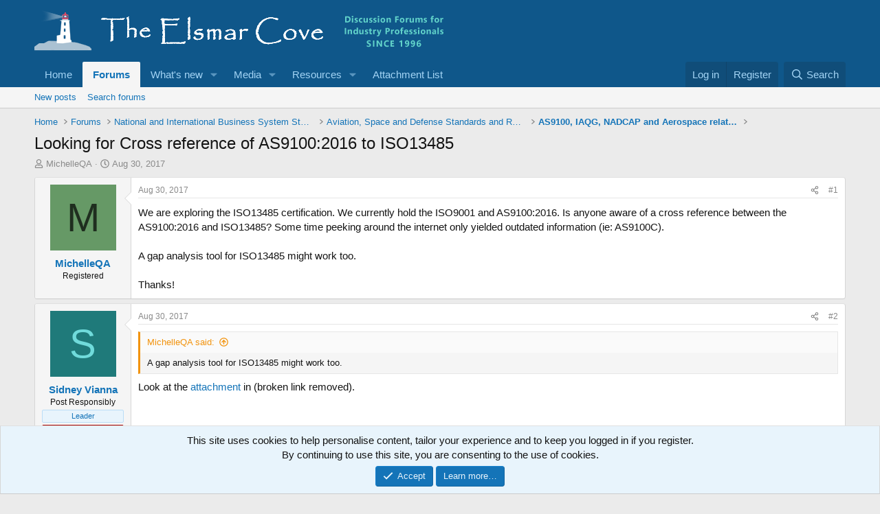

--- FILE ---
content_type: text/html; charset=utf-8
request_url: https://elsmar.com/elsmarqualityforum/threads/looking-for-cross-reference-of-as9100-2016-to-iso13485.71056/
body_size: 19588
content:
<!DOCTYPE html>
<html id="XF" lang="en-US" dir="LTR"
	data-xf="2.3"
	data-app="public"
	
	
	data-template="thread_view"
	data-container-key="node-95"
	data-content-key="thread-71056"
	data-logged-in="false"
	data-cookie-prefix="xf_"
	data-csrf=""
	class="has-no-js template-thread_view"
	 data-run-jobs="">
<head>
	
	
	

	<meta charset="utf-8" />
	
	<title>Looking for Cross reference of AS9100:2016 to ISO13485</title>

	<link rel="manifest" href="/elsmarqualityforum/webmanifest.php">

	<meta http-equiv="X-UA-Compatible" content="IE=Edge" />
	<meta name="viewport" content="width=device-width, initial-scale=1, viewport-fit=cover">

	
		
			
				<meta name="theme-color" media="(prefers-color-scheme: light)" content="#0f578a" />
				<meta name="theme-color" media="(prefers-color-scheme: dark)" content="#0a1c29" />
			
		
	

	<meta name="apple-mobile-web-app-title" content="Elsmar Cove Quality and Business Standards Discussions">
	

	
		
		<meta name="description" content="We are exploring the ISO13485 certification. We currently hold the ISO9001 and AS9100:2016.  Is anyone aware of a cross reference between the AS9100:2016..." />
		<meta property="og:description" content="We are exploring the ISO13485 certification. We currently hold the ISO9001 and AS9100:2016.  Is anyone aware of a cross reference between the AS9100:2016 and ISO13485?  Some time peeking around the internet only yielded outdated information (ie: AS9100C).  

A gap analysis tool for ISO13485..." />
		<meta property="twitter:description" content="We are exploring the ISO13485 certification. We currently hold the ISO9001 and AS9100:2016.  Is anyone aware of a cross reference between the AS9100:2016 and ISO13485?  Some time peeking around..." />
	
	
		<meta property="og:url" content="https://elsmar.com/elsmarqualityforum/threads/looking-for-cross-reference-of-as9100-2016-to-iso13485.71056/" />
	
		<link rel="canonical" href="https://elsmar.com/elsmarqualityforum/threads/looking-for-cross-reference-of-as9100-2016-to-iso13485.71056/" />
	

	
		
	
	
	<meta property="og:site_name" content="Elsmar Cove Quality and Business Standards Discussions" />


	
	
		
	
	
	<meta property="og:type" content="website" />


	
	
		
	
	
	
		<meta property="og:title" content="Looking for Cross reference of AS9100:2016 to ISO13485" />
		<meta property="twitter:title" content="Looking for Cross reference of AS9100:2016 to ISO13485" />
	


	
	
	
	

	
	
		<script async src="/elsmarqualityforum/jc/gtm.js?_v=81e4858c"></script>
	
	<script>
		window.dataLayer=window.dataLayer||[];function gtag(){dataLayer.push(arguments)}gtag("js",new Date);gtag('config','G-XYJYETZ7KK',{'style_id':2,'node_id':95,'node_title':'AS9100, IAQG, NADCAP and Aerospace related Standards and Requirements','thread_id':71056,'thread_title':'Looking for Cross reference of AS9100:2016 to ISO13485','thread_author':'MichelleQA','user_properties': {
		
		'pwa':navigator.standalone||window.matchMedia('(display-mode: standalone), (display-mode: minimal-ui)').matches?1:0,
		},});
!function(b,c){"object"==typeof console&&"function"==typeof console.error&&(console.error_old=console.error,console.error=function(){console.error_old.apply(this,arguments);b.gtag("event","exception",{error_type:"console",error_message:arguments[0],fatal:!1})});b.onerror=function(a,d,e){b.gtag("event","exception",{error_type:"javascript",error_message:a,error_location:d,error_line_number:e,fatal:!1})};b.onload=function(){c.querySelectorAll("img").forEach(a=>{a.complete&&0===a.naturalWidth&&b.gtag("event",
"exception",{error_type:"image",error_message:"not_loaded",error_location:a.src,fatal:!1})})}}(window,document);
	</script>


	
	
		
	
	

	<link rel="stylesheet" href="/elsmarqualityforum/css.php?css=public%3Anormalize.css%2Cpublic%3Afa.css%2Cpublic%3Avariations.less%2Cpublic%3Acore.less%2Cpublic%3Aapp.less&amp;s=2&amp;l=1&amp;d=1766928214&amp;k=a8a9c7d902e7e23c1514a1ed8b3555d1d1f37c87" />

	<link rel="stylesheet" href="/elsmarqualityforum/css.php?css=public%3Abb_code.less%2Cpublic%3Amessage.less%2Cpublic%3Anotices.less%2Cpublic%3Ashare_controls.less%2Cpublic%3Astructured_list.less%2Cpublic%3Aextra.less&amp;s=2&amp;l=1&amp;d=1766928214&amp;k=a5f93d16823b080ab1d1fa64d01a2da7634d708f" />


	
		<script src="/elsmarqualityforum/js/xf/preamble.min.js?_v=81e4858c"></script>
	

	
	<script src="/elsmarqualityforum/js/vendor/vendor-compiled.js?_v=81e4858c" defer></script>
	<script src="/elsmarqualityforum/js/xf/core-compiled.js?_v=81e4858c" defer></script>

	<script>
	XF.samViewCountMethod = "view";
	XF.samServerTime = 1768889586;
	XF.samItem = ".samItem";
	XF.samCodeUnit = ".samCodeUnit";
	XF.samBannerUnit = ".samBannerUnit";
</script>


<script>
	window.addEventListener('DOMContentLoaded', () => {
		var bkp = document.querySelectorAll('div[data-ba]');
		if (bkp) {
			bkp.forEach(item => {
				var ad = item;
				if (ad.querySelector('ins.adsbygoogle').style.display == 'none') {
					 XF.ajax('GET', XF.canonicalizeUrl('index.php?sam-item/' + ad.dataset.ba + '/get-backup'), {}, data => {
						 if (data.backup) {
							 ad.html(data.backup);
						 }
					 }, { skipDefault: true, global: false});
				}
			});
		}
		const advHere = document.querySelectorAll('.samAdvertiseHereLink');
		if (advHere) {
			advHere.forEach(item => {
				var unit = item.parentNode;
				if (unit.classList.contains('samCustomSize')) {
					unit.style.marginBottom = 20;
				}
			});
		}
		const ff = document.querySelectorAll('div[data-position="footer_fixed"] > div[data-cv="true"]');
		if (ff) {
			ff.forEach(item => {
				XF.trigger(item, 'adView');
			});
		}
	});
</script>
	
	

		
			
		

		
	



	<script>
		XF.ready(() =>
		{
			XF.extendObject(true, XF.config, {
				// 
				userId: 0,
				enablePush: false,
				pushAppServerKey: '',
				url: {
					fullBase: 'https://elsmar.com/elsmarqualityforum/',
					basePath: '/elsmarqualityforum/',
					css: '/elsmarqualityforum/css.php?css=__SENTINEL__&s=2&l=1&d=1766928214',
					js: '/elsmarqualityforum/js/__SENTINEL__?_v=81e4858c',
					icon: '/elsmarqualityforum/data/local/icons/__VARIANT__.svg?v=1766945788#__NAME__',
					iconInline: '/elsmarqualityforum/styles/fa/__VARIANT__/__NAME__.svg?v=5.15.3',
					keepAlive: '/elsmarqualityforum/login/keep-alive'
				},
				cookie: {
					path: '/',
					domain: '',
					prefix: 'xf_',
					secure: true,
					consentMode: 'simple',
					consented: ["optional","_third_party"]
				},
				cacheKey: 'f3ed7234243583f554e27d349fe769c5',
				csrf: '',
				js: {},
				fullJs: false,
				css: {"public:bb_code.less":true,"public:message.less":true,"public:notices.less":true,"public:share_controls.less":true,"public:structured_list.less":true,"public:extra.less":true},
				time: {
					now: 1768889586,
					today: 1768885200,
					todayDow: 2,
					tomorrow: 1768971600,
					yesterday: 1768798800,
					week: 1768366800,
					month: 1767243600,
					year: 1767243600
				},
				style: {
					light: 'default',
					dark: 'alternate',
					defaultColorScheme: 'light'
				},
				borderSizeFeature: '3px',
				fontAwesomeWeight: 'r',
				enableRtnProtect: true,
				
				enableFormSubmitSticky: true,
				imageOptimization: 'optimize',
				imageOptimizationQuality: 0.85,
				uploadMaxFilesize: 629145600,
				uploadMaxWidth: 1300,
				uploadMaxHeight: 1300,
				allowedVideoExtensions: ["m4v","mov","mp4","mp4v","mpeg","mpg","ogv","webm"],
				allowedAudioExtensions: ["mp3","opus","ogg","wav"],
				shortcodeToEmoji: true,
				visitorCounts: {
					conversations_unread: '0',
					alerts_unviewed: '0',
					total_unread: '0',
					title_count: true,
					icon_indicator: true
				},
				jsMt: {"xf\/action.js":"ef5648c0","xf\/embed.js":"604c8533","xf\/form.js":"604c8533","xf\/structure.js":"ef5648c0","xf\/tooltip.js":"604c8533"},
				jsState: {},
				publicMetadataLogoUrl: '',
				publicPushBadgeUrl: 'https://elsmar.com/elsmarqualityforum/styles/default/xenforo/bell.png'
			})

			XF.extendObject(XF.phrases, {
				// 
"svStandardLib_time.day": "{count} day",
"svStandardLib_time.days": "{count} days",
"svStandardLib_time.hour": "{count} hour",
"svStandardLib_time.hours": "{count} hours",
"svStandardLib_time.minute": "{count} minutes",
"svStandardLib_time.minutes": "{count} minutes",
"svStandardLib_time.month": "{count} month",
"svStandardLib_time.months": "{count} months",
"svStandardLib_time.second": "{count} second",
"svStandardLib_time.seconds": "{count} seconds",
"svStandardLib_time.week": "time.week",
"svStandardLib_time.weeks": "{count} weeks",
"svStandardLib_time.year": "{count} year",
"svStandardLib_time.years": "{count} years",
				date_x_at_time_y:     "{date} at {time}",
				day_x_at_time_y:      "{day} at {time}",
				yesterday_at_x:       "Yesterday at {time}",
				x_minutes_ago:        "{minutes} minutes ago",
				one_minute_ago:       "1 minute ago",
				a_moment_ago:         "A moment ago",
				today_at_x:           "Today at {time}",
				in_a_moment:          "In a moment",
				in_a_minute:          "In a minute",
				in_x_minutes:         "In {minutes} minutes",
				later_today_at_x:     "Later today at {time}",
				tomorrow_at_x:        "Tomorrow at {time}",
				short_date_x_minutes: "{minutes}m",
				short_date_x_hours:   "{hours}h",
				short_date_x_days:    "{days}d",

				day0: "Sunday",
				day1: "Monday",
				day2: "Tuesday",
				day3: "Wednesday",
				day4: "Thursday",
				day5: "Friday",
				day6: "Saturday",

				dayShort0: "Sun",
				dayShort1: "Mon",
				dayShort2: "Tue",
				dayShort3: "Wed",
				dayShort4: "Thu",
				dayShort5: "Fri",
				dayShort6: "Sat",

				month0: "January",
				month1: "February",
				month2: "March",
				month3: "April",
				month4: "May",
				month5: "June",
				month6: "July",
				month7: "August",
				month8: "September",
				month9: "October",
				month10: "November",
				month11: "December",

				active_user_changed_reload_page: "The active user has changed. Reload the page for the latest version.",
				server_did_not_respond_in_time_try_again: "The server did not respond in time. Please try again.",
				oops_we_ran_into_some_problems: "Elsmar Error Notice - Please <a href=\"https://elsmar.com/elsmarqualityforum/misc/contact\"/>Contact us<\/a> if you need help or to report this error/problem.",
				oops_we_ran_into_some_problems_more_details_console: "Elsmar Error Notice. Please try again later. More error details may be in the browser console.",
				file_too_large_to_upload: "The file is too large to be uploaded.",
				uploaded_file_is_too_large_for_server_to_process: "The uploaded file is too large for the server to process.",
				files_being_uploaded_are_you_sure: "Files are still being uploaded. Are you sure you want to submit this form?",
				attach: "Attach files",
				rich_text_box: "Rich text box",
				close: "Close",
				link_copied_to_clipboard: "Link copied to clipboard.",
				text_copied_to_clipboard: "Text copied to clipboard.",
				loading: "Loading…",
				you_have_exceeded_maximum_number_of_selectable_items: "You have exceeded the maximum number of selectable items.",

				processing: "Processing",
				'processing...': "Processing…",

				showing_x_of_y_items: "Showing {count} of {total} items",
				showing_all_items: "Showing all items",
				no_items_to_display: "No items to display",

				number_button_up: "Increase",
				number_button_down: "Decrease",

				push_enable_notification_title: "Push notifications enabled successfully at Elsmar Cove Quality and Business Standards Discussions",
				push_enable_notification_body: "Thank you for enabling push notifications!",

				pull_down_to_refresh: "Pull down to refresh",
				release_to_refresh: "Release to refresh",
				refreshing: "Refreshing…"
			})
		})
	
document.querySelectorAll(".file-preview").forEach(filePreview=>{filePreview.addEventListener("click",()=>{gtag('event','file_download',{link_url:(new URL(filePreview.getAttribute("href"),window.location.origin)).href, file_name:filePreview.parentNode.querySelector('.file-name').textContent});});});document.querySelectorAll('.shareButtons-button').forEach(shareButton=>{shareButton.addEventListener('click',()=>{gtag('event','share',{method:shareButton.getAttribute('class').match(/.*shareButtons-button--(.*?)$|\s/)[1]});});});document.querySelectorAll('.bookmarkLink:not(.is-bookmarked)').forEach(bookmarkLink=>{bookmarkLink.addEventListener('click',()=>{gtag('event','bookmark');});});document.querySelectorAll(".js-installPromptButton").forEach(a=>{a.addEventListener("click",()=>{gtag("event","app_install_prompt")})});window.addEventListener("appinstalled",()=>{gtag("event","app_install")});XF.PWA&&XF.PWA.isRunning()&&document.addEventListener("visibilitychange",()=>{"visible"===document.visibilityState&&gtag("event","app_open")});
</script>

	


	
		<link rel="icon" type="image/png" href="https://elsmar.com/elsmarqualityforum/styles/default/xenforo/favicon-2021.ico" sizes="32x32" />
	

	

	

		
			
		

		
	


</head>
<body data-template="thread_view">

	

		
			
		

		
	


	

		
			
		

		
	


<div class="p-pageWrapper" id="top">

	

	<header class="p-header" id="header">
		<div class="p-header-inner">
			<div class="p-header-content">
				<div class="p-header-logo p-header-logo--image">
					<a href="/elsmarqualityforum/">
						

	

	
		
		

		
	
		
		

		
	

	

	<picture data-variations="{&quot;default&quot;:{&quot;1&quot;:&quot;\/elsmarqualityforum\/styles\/default\/xenforo\/Header-Elsmar-Homeheader-2021-09-15.png&quot;,&quot;2&quot;:null},&quot;alternate&quot;:{&quot;1&quot;:&quot;\/elsmarqualityforum\/styles\/default\/xenforo\/Header-Elsmar-Homeheader-2021-09-15.png&quot;,&quot;2&quot;:null}}">
		
		
		

		
			
			
			

			
		

		<img src="/elsmarqualityforum/styles/default/xenforo/Header-Elsmar-Homeheader-2021-09-15.png"  width="596" height="78" alt="Elsmar Cove Quality and Business Standards Discussions"  />
	</picture>


					</a>
				</div>

				
	

		
			
		

		
	


			</div>
		</div>
	</header>

	
	

	
		<div class="p-navSticky p-navSticky--primary" data-xf-init="sticky-header">
			
		<nav class="p-nav">
			<div class="p-nav-inner">
				<button type="button" class="button button--plain p-nav-menuTrigger" data-xf-click="off-canvas" data-menu=".js-headerOffCanvasMenu" tabindex="0" aria-label="Menu"><span class="button-text">
					<i aria-hidden="true"></i>
				</span></button>

				<div class="p-nav-smallLogo">
					<a href="/elsmarqualityforum/">
						

	

	
		
		

		
	
		
		

		
	

	

	<picture data-variations="{&quot;default&quot;:{&quot;1&quot;:&quot;\/elsmarqualityforum\/styles\/default\/xenforo\/Header-Elsmar-Homeheader-2021-09-15.png&quot;,&quot;2&quot;:null},&quot;alternate&quot;:{&quot;1&quot;:&quot;\/elsmarqualityforum\/styles\/default\/xenforo\/Header-Elsmar-Homeheader-2021-09-15.png&quot;,&quot;2&quot;:null}}">
		
		
		

		
			
			
			

			
		

		<img src="/elsmarqualityforum/styles/default/xenforo/Header-Elsmar-Homeheader-2021-09-15.png"  width="596" height="78" alt="Elsmar Cove Quality and Business Standards Discussions"  />
	</picture>


					</a>
				</div>

				<div class="p-nav-scroller hScroller" data-xf-init="h-scroller" data-auto-scroll=".p-navEl.is-selected">
					<div class="hScroller-scroll">
						<ul class="p-nav-list js-offCanvasNavSource">
							
								<li>
									
	<div class="p-navEl " >
	

		
	
	<a href="https://elsmar.com/"
	class="p-navEl-link "
	
	data-xf-key="1"
	data-nav-id="home">Home</a>


		

		
	
	</div>

								</li>
							
								<li>
									
	<div class="p-navEl is-selected" data-has-children="true">
	

		
	
	<a href="/elsmarqualityforum/"
	class="p-navEl-link p-navEl-link--splitMenu "
	
	
	data-nav-id="forums">Forums</a>


		<a data-xf-key="2"
			data-xf-click="menu"
			data-menu-pos-ref="< .p-navEl"
			class="p-navEl-splitTrigger"
			role="button"
			tabindex="0"
			aria-label="Toggle expanded"
			aria-expanded="false"
			aria-haspopup="true"></a>

		
	
		<div class="menu menu--structural" data-menu="menu" aria-hidden="true">
			<div class="menu-content">
				
					
	
	
	<a href="/elsmarqualityforum/whats-new/posts/"
	class="menu-linkRow u-indentDepth0 js-offCanvasCopy "
	
	
	data-nav-id="newPosts">New posts</a>

	

				
					
	
	
	<a href="/elsmarqualityforum/search/?type=post"
	class="menu-linkRow u-indentDepth0 js-offCanvasCopy "
	
	
	data-nav-id="searchForums">Search forums</a>

	

				
			</div>
		</div>
	
	</div>

								</li>
							
								<li>
									
	<div class="p-navEl " data-has-children="true">
	

		
	
	<a href="/elsmarqualityforum/whats-new/"
	class="p-navEl-link p-navEl-link--splitMenu "
	
	
	data-nav-id="whatsNew">What's new</a>


		<a data-xf-key="3"
			data-xf-click="menu"
			data-menu-pos-ref="< .p-navEl"
			class="p-navEl-splitTrigger"
			role="button"
			tabindex="0"
			aria-label="Toggle expanded"
			aria-expanded="false"
			aria-haspopup="true"></a>

		
	
		<div class="menu menu--structural" data-menu="menu" aria-hidden="true">
			<div class="menu-content">
				
					
	
	
	<a href="/elsmarqualityforum/featured/"
	class="menu-linkRow u-indentDepth0 js-offCanvasCopy "
	
	
	data-nav-id="featured">Featured content</a>

	

				
					
	
	
	<a href="/elsmarqualityforum/whats-new/posts/"
	class="menu-linkRow u-indentDepth0 js-offCanvasCopy "
	 rel="nofollow"
	
	data-nav-id="whatsNewPosts">New posts</a>

	

				
					
	
	
	<a href="/elsmarqualityforum/whats-new/posts/?skip=1"
	class="menu-linkRow u-indentDepth0 js-offCanvasCopy "
	
	
	data-nav-id="MrJinx_WhatsNewTweak_AllPosts">All posts</a>

	

				
					
	
	
	<a href="/elsmarqualityforum/whats-new/media/"
	class="menu-linkRow u-indentDepth0 js-offCanvasCopy "
	 rel="nofollow"
	
	data-nav-id="xfmgWhatsNewNewMedia">New media</a>

	

				
					
	
	
	<a href="/elsmarqualityforum/whats-new/media-comments/"
	class="menu-linkRow u-indentDepth0 js-offCanvasCopy "
	 rel="nofollow"
	
	data-nav-id="xfmgWhatsNewMediaComments">New media comments</a>

	

				
					
	
	
	<a href="/elsmarqualityforum/whats-new/latest-activity"
	class="menu-linkRow u-indentDepth0 js-offCanvasCopy "
	 rel="nofollow"
	
	data-nav-id="latestActivity">Latest activity</a>

	

				
			</div>
		</div>
	
	</div>

								</li>
							
								<li>
									
	<div class="p-navEl " data-has-children="true">
	

		
	
	<a href="/elsmarqualityforum/media/"
	class="p-navEl-link p-navEl-link--splitMenu "
	
	
	data-nav-id="xfmg">Media</a>


		<a data-xf-key="4"
			data-xf-click="menu"
			data-menu-pos-ref="< .p-navEl"
			class="p-navEl-splitTrigger"
			role="button"
			tabindex="0"
			aria-label="Toggle expanded"
			aria-expanded="false"
			aria-haspopup="true"></a>

		
	
		<div class="menu menu--structural" data-menu="menu" aria-hidden="true">
			<div class="menu-content">
				
					
	
	
	<a href="/elsmarqualityforum/whats-new/media/"
	class="menu-linkRow u-indentDepth0 js-offCanvasCopy "
	 rel="nofollow"
	
	data-nav-id="xfmgNewMedia">New media</a>

	

				
					
	
	
	<a href="/elsmarqualityforum/whats-new/media-comments/"
	class="menu-linkRow u-indentDepth0 js-offCanvasCopy "
	 rel="nofollow"
	
	data-nav-id="xfmgNewComments">New comments</a>

	

				
					
	
	
	<a href="/elsmarqualityforum/search/?type=xfmg_media"
	class="menu-linkRow u-indentDepth0 js-offCanvasCopy "
	
	
	data-nav-id="xfmgSearchMedia">Search media</a>

	

				
			</div>
		</div>
	
	</div>

								</li>
							
								<li>
									
	<div class="p-navEl " data-has-children="true">
	

		
	
	<a href="/elsmarqualityforum/resources/"
	class="p-navEl-link p-navEl-link--splitMenu "
	
	
	data-nav-id="xfrm">Resources</a>


		<a data-xf-key="5"
			data-xf-click="menu"
			data-menu-pos-ref="< .p-navEl"
			class="p-navEl-splitTrigger"
			role="button"
			tabindex="0"
			aria-label="Toggle expanded"
			aria-expanded="false"
			aria-haspopup="true"></a>

		
	
		<div class="menu menu--structural" data-menu="menu" aria-hidden="true">
			<div class="menu-content">
				
					
	
	
	<a href="/elsmarqualityforum/resources/latest-reviews"
	class="menu-linkRow u-indentDepth0 js-offCanvasCopy "
	
	
	data-nav-id="xfrmLatestReviews">Latest reviews</a>

	

				
					
	
	
	<a href="/elsmarqualityforum/whats-new/resources/"
	class="menu-linkRow u-indentDepth0 js-offCanvasCopy "
	 rel="nofollow"
	
	data-nav-id="xfrmNewResources">New resources</a>

	

				
					
	
	
	<a href="/elsmarqualityforum/search/?type=resource"
	class="menu-linkRow u-indentDepth0 js-offCanvasCopy "
	
	
	data-nav-id="xfrmSearchResources">Search resources</a>

	

				
			</div>
		</div>
	
	</div>

								</li>
							
								<li>
									
	<div class="p-navEl " >
	

		
	
	<a href="/elsmarqualityforum/attach-list/"
	class="p-navEl-link "
	
	data-xf-key="6"
	data-nav-id="attachlist">Attachment List</a>


		

		
	
	</div>

								</li>
							
						</ul>
					</div>
				</div>

				<div class="p-nav-opposite">
					<div class="p-navgroup p-account p-navgroup--guest">
						
							<a href="/elsmarqualityforum/login/" class="p-navgroup-link p-navgroup-link--textual p-navgroup-link--logIn"
								data-xf-click="overlay" data-follow-redirects="on">
								<span class="p-navgroup-linkText">Log in</span>
							</a>
							
								<a href="/elsmarqualityforum/login/register" class="p-navgroup-link p-navgroup-link--textual p-navgroup-link--register"
									data-xf-click="overlay" data-follow-redirects="on">
									<span class="p-navgroup-linkText">Register</span>
								</a>
							
						
					</div>

					<div class="p-navgroup p-discovery">
						<a href="/elsmarqualityforum/whats-new/"
							class="p-navgroup-link p-navgroup-link--iconic p-navgroup-link--whatsnew"
							aria-label="What&#039;s new"
							title="What&#039;s new">
							<i aria-hidden="true"></i>
							<span class="p-navgroup-linkText">What's new</span>
						</a>

						
							<a href="/elsmarqualityforum/search/"
								class="p-navgroup-link p-navgroup-link--iconic p-navgroup-link--search"
								data-xf-click="menu"
								data-xf-key="/"
								aria-label="Search"
								aria-expanded="false"
								aria-haspopup="true"
								title="Search">
								<i aria-hidden="true"></i>
								<span class="p-navgroup-linkText">Search</span>
							</a>
							<div class="menu menu--structural menu--wide" data-menu="menu" aria-hidden="true">
								<form action="/elsmarqualityforum/search/search" method="post"
									class="menu-content"
									data-xf-init="quick-search">

									<h3 class="menu-header">Search</h3>
									
									<div class="menu-row">
										
											<div class="inputGroup inputGroup--joined">
												<input type="text" class="input" name="keywords" data-acurl="/elsmarqualityforum/search/auto-complete" placeholder="Search…" aria-label="Search" data-menu-autofocus="true" />
												
			<select name="constraints" class="js-quickSearch-constraint input" aria-label="Search within">
				<option value="">Everywhere</option>
<option value="{&quot;search_type&quot;:&quot;post&quot;}">Threads</option>
<option value="{&quot;search_type&quot;:&quot;post&quot;,&quot;c&quot;:{&quot;nodes&quot;:[95],&quot;child_nodes&quot;:1}}">This forum</option>
<option value="{&quot;search_type&quot;:&quot;post&quot;,&quot;c&quot;:{&quot;thread&quot;:71056}}">This thread</option>

			</select>
		
											</div>
										
									</div>

									
									<div class="menu-row">
										<label class="iconic"><input type="checkbox"  name="c[title_only]" value="1" /><i aria-hidden="true"></i><span class="iconic-label">Search titles only</span></label>

									</div>
									
									<div class="menu-row">
										<div class="inputGroup">
											<span class="inputGroup-text" id="ctrl_search_menu_by_member">By:</span>
											<input type="text" class="input" name="c[users]" data-xf-init="auto-complete" placeholder="Member" aria-labelledby="ctrl_search_menu_by_member" />
										</div>
									</div>
									
<div class="menu-footer">
									<span class="menu-footer-controls">
										<button type="submit" class="button button--icon button--icon--search button--primary"><i class="fa--xf far fa-search "><svg xmlns="http://www.w3.org/2000/svg" role="img" aria-hidden="true" ><use href="/elsmarqualityforum/data/local/icons/regular.svg?v=1766945788#search"></use></svg></i><span class="button-text">Search</span></button>
										<button type="submit" class="button " name="from_search_menu"><span class="button-text">Advanced search…</span></button>
									</span>
									</div>

									<input type="hidden" name="_xfToken" value="" />
								</form>
							</div>
						
					</div>
				</div>
			</div>
		</nav>
	
		</div>
		
		
			<div class="p-sectionLinks">
				<div class="p-sectionLinks-inner hScroller" data-xf-init="h-scroller">
					<div class="hScroller-scroll">
						<ul class="p-sectionLinks-list">
							
								<li>
									
	<div class="p-navEl " >
	

		
	
	<a href="/elsmarqualityforum/whats-new/posts/"
	class="p-navEl-link "
	
	data-xf-key="alt+1"
	data-nav-id="newPosts">New posts</a>


		

		
	
	</div>

								</li>
							
								<li>
									
	<div class="p-navEl " >
	

		
	
	<a href="/elsmarqualityforum/search/?type=post"
	class="p-navEl-link "
	
	data-xf-key="alt+2"
	data-nav-id="searchForums">Search forums</a>


		

		
	
	</div>

								</li>
							
						</ul>
					</div>
				</div>
			</div>
			
	
		

	<div class="offCanvasMenu offCanvasMenu--nav js-headerOffCanvasMenu" data-menu="menu" aria-hidden="true" data-ocm-builder="navigation">
		<div class="offCanvasMenu-backdrop" data-menu-close="true"></div>
		<div class="offCanvasMenu-content">
			<div class="offCanvasMenu-header">
				Menu
				<a class="offCanvasMenu-closer" data-menu-close="true" role="button" tabindex="0" aria-label="Close"></a>
			</div>
			
				<div class="p-offCanvasRegisterLink">
					<div class="offCanvasMenu-linkHolder">
						<a href="/elsmarqualityforum/login/" class="offCanvasMenu-link" data-xf-click="overlay" data-menu-close="true">
							Log in
						</a>
					</div>
					<hr class="offCanvasMenu-separator" />
					
						<div class="offCanvasMenu-linkHolder">
							<a href="/elsmarqualityforum/login/register" class="offCanvasMenu-link" data-xf-click="overlay" data-menu-close="true">
								Register
							</a>
						</div>
						<hr class="offCanvasMenu-separator" />
					
				</div>
			
			<div class="js-offCanvasNavTarget"></div>
			<div class="offCanvasMenu-installBanner js-installPromptContainer" style="display: none;" data-xf-init="install-prompt">
				<div class="offCanvasMenu-installBanner-header">Install the app</div>
				<button type="button" class="button js-installPromptButton"><span class="button-text">Install</span></button>
				<template class="js-installTemplateIOS">
<script>gtag('event','tutorial_begin');</script>
					<div class="js-installTemplateContent">
						<div class="overlay-title">How to install the app on iOS</div>
						<div class="block-body">
							<div class="block-row">
								<p>
									Follow along with the video below to see how to install our site as a web app on your home screen.
								</p>
								<p style="text-align: center">
									<video src="/elsmarqualityforum/styles/default/xenforo/add_to_home.mp4"
										width="280" height="480" autoplay loop muted playsinline></video>
								</p>
								<p>
									<small><strong>Note:</strong> This feature may not be available in some browsers.</small>
								</p>
							</div>
						</div>
					</div>
				</template>
			</div>
		</div>
	</div>

	<div class="p-body">
		<div class="p-body-inner">
			<!--XF:EXTRA_OUTPUT-->


			

			

			
	

		
			
		

		
	


			
	
		<ul class="p-breadcrumbs "
			itemscope itemtype="https://schema.org/BreadcrumbList">
			
				

				
				

				
					
					
	<li itemprop="itemListElement" itemscope itemtype="https://schema.org/ListItem">
		<a href="https://elsmar.com/" itemprop="item">
			<span itemprop="name">Home</span>
		</a>
		<meta itemprop="position" content="1" />
	</li>

				

				
					
					
	<li itemprop="itemListElement" itemscope itemtype="https://schema.org/ListItem">
		<a href="/elsmarqualityforum/" itemprop="item">
			<span itemprop="name">Forums</span>
		</a>
		<meta itemprop="position" content="2" />
	</li>

				
				
					
					
	<li itemprop="itemListElement" itemscope itemtype="https://schema.org/ListItem">
		<a href="/elsmarqualityforum/#national-and-international-business-system-standards.158" itemprop="item">
			<span itemprop="name">National and International Business System Standards</span>
		</a>
		<meta itemprop="position" content="3" />
	</li>

				
					
					
	<li itemprop="itemListElement" itemscope itemtype="https://schema.org/ListItem">
		<a href="/elsmarqualityforum/forums/aviation-space-and-defense-standards-and-requirements.167/" itemprop="item">
			<span itemprop="name">Aviation, Space and Defense Standards and Requirements</span>
		</a>
		<meta itemprop="position" content="4" />
	</li>

				
					
					
	<li itemprop="itemListElement" itemscope itemtype="https://schema.org/ListItem">
		<a href="/elsmarqualityforum/forums/as9100-iaqg-nadcap-and-aerospace-related-standards-and-requirements.95/" itemprop="item">
			<span itemprop="name">AS9100, IAQG, NADCAP and Aerospace related Standards and Requirements</span>
		</a>
		<meta itemprop="position" content="5" />
	</li>

				
			
		</ul>
	

			
	

		
			
		

		
	



			
	<noscript class="js-jsWarning"><div class="blockMessage blockMessage--important blockMessage--iconic u-noJsOnly">JavaScript is disabled. For a better experience, please enable JavaScript in your browser before proceeding.</div></noscript>

			
	<div class="blockMessage blockMessage--important blockMessage--iconic js-browserWarning" style="display: none">You are using an out of date browser. It  may not display this or other websites correctly.<br />You should upgrade or use an <a href="https://www.google.com/chrome/" target="_blank" rel="noopener">alternative browser</a>.</div>


			
				<div class="p-body-header">
					
						
							<div class="p-title ">
								
									
										<h1 class="p-title-value">Looking for Cross reference of AS9100:2016 to ISO13485</h1>
									
									
								
							</div>
						

						
							<div class="p-description">
	<ul class="listInline listInline--bullet">
		<li>
			<i class="fa--xf far fa-user "><svg xmlns="http://www.w3.org/2000/svg" role="img" ><title>Thread starter</title><use href="/elsmarqualityforum/data/local/icons/regular.svg?v=1766945788#user"></use></svg></i>
			<span class="u-srOnly">Thread starter</span>

			<a href="/elsmarqualityforum/members/michelleqa.188094/" class="username  u-concealed" dir="auto" data-user-id="188094" data-xf-init="member-tooltip">MichelleQA</a>
		</li>
		<li>
			<i class="fa--xf far fa-clock "><svg xmlns="http://www.w3.org/2000/svg" role="img" ><title>Start date</title><use href="/elsmarqualityforum/data/local/icons/regular.svg?v=1766945788#clock"></use></svg></i>
			<span class="u-srOnly">Start date</span>

			<a href="/elsmarqualityforum/threads/looking-for-cross-reference-of-as9100-2016-to-iso13485.71056/" class="u-concealed"><time  class="u-dt" dir="auto" datetime="2017-08-30T17:18:15-0400" data-timestamp="1504127895" data-date="Aug 30, 2017" data-time="5:18 PM" data-short="Aug &#039;17" title="Aug 30, 2017 at 5:18 PM">Aug 30, 2017</time></a>
		</li>
		
		
	</ul>
</div>
						
					
				</div>
			

			<div class="p-body-main  ">
				
				<div class="p-body-contentCol"></div>
				

				

				<div class="p-body-content">
					
	

		
			
		

		
	


					<div class="p-body-pageContent">



	








	
	
	
		
	
	
	


	
	
	
		
	
	
	


	
	
		
	
	
	


	
	



	













	

	
		
		
	








	

		
			
		

		
	











	

		
			
		

		
	



	

		
			
		

		
	



<div class="block block--messages" data-xf-init="" data-type="post" data-href="/elsmarqualityforum/inline-mod/" data-search-target="*">

	<span class="u-anchorTarget" id="posts"></span>

	
		
	

	

	<div class="block-outer"></div>

	

	
		
	<div class="block-outer js-threadStatusField"></div>

	

	<div class="block-container lbContainer"
		data-xf-init="lightbox select-to-quote"
		data-message-selector=".js-post"
		data-lb-id="thread-71056"
		data-lb-universal="0">

		<div class="block-body js-replyNewMessageContainer">
			
				


	

		
			
		

		
	



					

					
						

	
	

	

	
	<article class="message message--post js-post js-inlineModContainer  "
		data-author="MichelleQA"
		data-content="post-598965"
		id="js-post-598965"
		>

		

		<span class="u-anchorTarget" id="post-598965"></span>

		
			<div class="message-inner">
				
					<div class="message-cell message-cell--user">
						

	<section class="message-user"
		
		
		>

		

		<div class="message-avatar ">
			<div class="message-avatar-wrapper">
				<a href="/elsmarqualityforum/members/michelleqa.188094/" class="avatar avatar--m avatar--default avatar--default--dynamic" data-user-id="188094" data-xf-init="member-tooltip" style="background-color: #669966; color: #1f2e1f">
			<span class="avatar-u188094-m" role="img" aria-label="MichelleQA">M</span> 
		</a>
				
			</div>
		</div>
		<div class="message-userDetails">
			<h4 class="message-name"><a href="/elsmarqualityforum/members/michelleqa.188094/" class="username " dir="auto" data-user-id="188094" data-xf-init="member-tooltip">MichelleQA</a></h4>
			<h5 class="userTitle message-userTitle" dir="auto">Registered</h5>
			
		</div>
		
			
			
		
		<span class="message-userArrow"></span>
	</section>

					</div>
				

				
					<div class="message-cell message-cell--main">
					
						<div class="message-main js-quickEditTarget">

							
								

	

	<header class="message-attribution message-attribution--split">
		<ul class="message-attribution-main listInline ">
			
			
			<li class="u-concealed">
				<a href="/elsmarqualityforum/threads/looking-for-cross-reference-of-as9100-2016-to-iso13485.71056/#post-598965" rel="nofollow" >
					<time  class="u-dt" dir="auto" datetime="2017-08-30T17:18:15-0400" data-timestamp="1504127895" data-date="Aug 30, 2017" data-time="5:18 PM" data-short="Aug &#039;17" title="Aug 30, 2017 at 5:18 PM">Aug 30, 2017</time>
				</a>
			</li>
			
		</ul>

		<ul class="message-attribution-opposite message-attribution-opposite--list ">
			
			<li>
				<a href="/elsmarqualityforum/threads/looking-for-cross-reference-of-as9100-2016-to-iso13485.71056/#post-598965"
					class="message-attribution-gadget"
					data-xf-init="share-tooltip"
					data-href="/elsmarqualityforum/posts/598965/share"
					aria-label="Share"
					rel="nofollow">
					<i class="fa--xf far fa-share-alt "><svg xmlns="http://www.w3.org/2000/svg" role="img" aria-hidden="true" ><use href="/elsmarqualityforum/data/local/icons/regular.svg?v=1766945788#share-alt"></use></svg></i>
				</a>
			</li>
			
				<li class="u-hidden js-embedCopy">
					
	<a href="javascript:"
		data-xf-init="copy-to-clipboard"
		data-copy-text="&lt;div class=&quot;js-xf-embed&quot; data-url=&quot;https://elsmar.com/elsmarqualityforum&quot; data-content=&quot;post-598965&quot;&gt;&lt;/div&gt;&lt;script defer src=&quot;https://elsmar.com/elsmarqualityforum/js/xf/external_embed.js?_v=81e4858c&quot;&gt;&lt;/script&gt;"
		data-success="Embed code HTML copied to clipboard."
		class="">
		<i class="fa--xf far fa-code "><svg xmlns="http://www.w3.org/2000/svg" role="img" aria-hidden="true" ><use href="/elsmarqualityforum/data/local/icons/regular.svg?v=1766945788#code"></use></svg></i>
	</a>

				</li>
			
			
			
				<li>
					<a href="/elsmarqualityforum/threads/looking-for-cross-reference-of-as9100-2016-to-iso13485.71056/#post-598965" rel="nofollow">
						#1
					</a>
				</li>
			
		</ul>
	</header>

							

							<div class="message-content js-messageContent">
							

								
									
	
	
	

								

								
									
	

	<div class="message-userContent lbContainer js-lbContainer "
		data-lb-id="post-598965"
		data-lb-caption-desc="MichelleQA &middot; Aug 30, 2017 at 5:18 PM">

		
			

	
		
	

		

		<article class="message-body js-selectToQuote">
			
				
			

			<div >
				
					
	

		
			
		

		
	

<div class="bbWrapper">We are exploring the ISO13485 certification. We currently hold the ISO9001 and AS9100:2016.  Is anyone aware of a cross reference between the AS9100:2016 and ISO13485?  Some time peeking around the internet only yielded outdated information (ie: AS9100C).  <br />
<br />
A gap analysis tool for ISO13485 might work too.  <br />
<br />
Thanks!</div>

	

		
			
		

		
	

				
			</div>

			<div class="js-selectToQuoteEnd">&nbsp;</div>
			
				
			
		</article>

		
			

	
		
	

		

		
	</div>

								

								
									
	

	

								

								
									
	

		
			
		

		
	


	


	

		
			
		

		
	

								

							
							</div>

							
								
	

	<footer class="message-footer">
		

		

		<div class="reactionsBar js-reactionsList ">
			
		</div>

		<div class="js-historyTarget message-historyTarget toggleTarget" data-href="trigger-href"></div>
	</footer>

							
						</div>

					
					</div>
				
			</div>
		
	</article>

	
	

					

					

	
		
			
				
				
				
				
				
				
			
		
	


				

	

		
			
		

		
	




	

		
			
		

		
	



					

					
						

	
	

	

	
	<article class="message message--post js-post js-inlineModContainer  "
		data-author="Sidney Vianna"
		data-content="post-598969"
		id="js-post-598969"
		itemscope itemtype="https://schema.org/Comment" itemid="https://elsmar.com/elsmarqualityforum/posts/598969/">

		
			<meta itemprop="parentItem" itemscope itemid="https://elsmar.com/elsmarqualityforum/threads/looking-for-cross-reference-of-as9100-2016-to-iso13485.71056/" />
			<meta itemprop="name" content="Post #2" />
		

		<span class="u-anchorTarget" id="post-598969"></span>

		
			<div class="message-inner">
				
					<div class="message-cell message-cell--user">
						

	<section class="message-user"
		itemprop="author"
		itemscope itemtype="https://schema.org/Person"
		itemid="https://elsmar.com/elsmarqualityforum/members/sidney-vianna.2212/">

		
			<meta itemprop="url" content="https://elsmar.com/elsmarqualityforum/members/sidney-vianna.2212/" />
		

		<div class="message-avatar ">
			<div class="message-avatar-wrapper">
				<a href="/elsmarqualityforum/members/sidney-vianna.2212/" class="avatar avatar--m avatar--default avatar--default--dynamic" data-user-id="2212" data-xf-init="member-tooltip" style="background-color: #1f7a7a; color: #70dbdb">
			<span class="avatar-u2212-m" role="img" aria-label="Sidney Vianna">S</span> 
		</a>
				
			</div>
		</div>
		<div class="message-userDetails">
			<h4 class="message-name"><a href="/elsmarqualityforum/members/sidney-vianna.2212/" class="username " dir="auto" data-user-id="2212" data-xf-init="member-tooltip"><span class="username--staff username--moderator username--admin" itemprop="name">Sidney Vianna</span></a></h4>
			<h5 class="userTitle message-userTitle" dir="auto" itemprop="jobTitle">Post Responsibly</h5>
			<div class="userBanner userBanner--staff message-userBanner" dir="auto" itemprop="jobTitle"><span class="userBanner-before"></span><strong>Leader</strong><span class="userBanner-after"></span></div>
<div class="userBanner userBanner userBanner--red message-userBanner" itemprop="jobTitle"><span class="userBanner-before"></span><strong>Admin</strong><span class="userBanner-after"></span></div>
		</div>
		
			
			
		
		<span class="message-userArrow"></span>
	</section>

					</div>
				

				
					<div class="message-cell message-cell--main">
					
						<div class="message-main js-quickEditTarget">

							
								

	

	<header class="message-attribution message-attribution--split">
		<ul class="message-attribution-main listInline ">
			
			
			<li class="u-concealed">
				<a href="/elsmarqualityforum/threads/looking-for-cross-reference-of-as9100-2016-to-iso13485.71056/#post-598969" rel="nofollow" itemprop="url">
					<time  class="u-dt" dir="auto" datetime="2017-08-30T18:36:57-0400" data-timestamp="1504132617" data-date="Aug 30, 2017" data-time="6:36 PM" data-short="Aug &#039;17" title="Aug 30, 2017 at 6:36 PM" itemprop="datePublished">Aug 30, 2017</time>
				</a>
			</li>
			
		</ul>

		<ul class="message-attribution-opposite message-attribution-opposite--list ">
			
			<li>
				<a href="/elsmarqualityforum/threads/looking-for-cross-reference-of-as9100-2016-to-iso13485.71056/#post-598969"
					class="message-attribution-gadget"
					data-xf-init="share-tooltip"
					data-href="/elsmarqualityforum/posts/598969/share"
					aria-label="Share"
					rel="nofollow">
					<i class="fa--xf far fa-share-alt "><svg xmlns="http://www.w3.org/2000/svg" role="img" aria-hidden="true" ><use href="/elsmarqualityforum/data/local/icons/regular.svg?v=1766945788#share-alt"></use></svg></i>
				</a>
			</li>
			
				<li class="u-hidden js-embedCopy">
					
	<a href="javascript:"
		data-xf-init="copy-to-clipboard"
		data-copy-text="&lt;div class=&quot;js-xf-embed&quot; data-url=&quot;https://elsmar.com/elsmarqualityforum&quot; data-content=&quot;post-598969&quot;&gt;&lt;/div&gt;&lt;script defer src=&quot;https://elsmar.com/elsmarqualityforum/js/xf/external_embed.js?_v=81e4858c&quot;&gt;&lt;/script&gt;"
		data-success="Embed code HTML copied to clipboard."
		class="">
		<i class="fa--xf far fa-code "><svg xmlns="http://www.w3.org/2000/svg" role="img" aria-hidden="true" ><use href="/elsmarqualityforum/data/local/icons/regular.svg?v=1766945788#code"></use></svg></i>
	</a>

				</li>
			
			
			
				<li>
					<a href="/elsmarqualityforum/threads/looking-for-cross-reference-of-as9100-2016-to-iso13485.71056/#post-598969" rel="nofollow">
						#2
					</a>
				</li>
			
		</ul>
	</header>

							

							<div class="message-content js-messageContent">
							

								
									
	
	
	

								

								
									
	

	<div class="message-userContent lbContainer js-lbContainer "
		data-lb-id="post-598969"
		data-lb-caption-desc="Sidney Vianna &middot; Aug 30, 2017 at 6:36 PM">

		

		<article class="message-body js-selectToQuote">
			
				
			

			<div itemprop="text">
				
					
	

		
			
		

		
	

<div class="bbWrapper"><blockquote data-attributes="" data-quote="MichelleQA" data-source="post: 598965"
	class="bbCodeBlock bbCodeBlock--expandable bbCodeBlock--quote js-expandWatch">
	
		<div class="bbCodeBlock-title">
			
				<a href="/elsmarqualityforum/threads/looking-for-cross-reference-of-as9100-2016-to-iso13485.71056/#post-598965"
					class="bbCodeBlock-sourceJump"
					rel="nofollow"
					data-xf-click="attribution"
					data-content-selector="#post-598965">MichelleQA said:</a>
			
		</div>
	
	<div class="bbCodeBlock-content">
		
		<div class="bbCodeBlock-expandContent js-expandContent ">
			A gap analysis tool for ISO13485 might work too.
		</div>
		<div class="bbCodeBlock-expandLink js-expandLink"><a role="button" tabindex="0">Click to expand...</a></div>
	</div>
</blockquote>Look at the <a href="https://elsmar.com/elsmarqualityforum/attachment.php?attachmentid=19517&amp;d=1493182331" class="link link--internal" data-proxy-href="/elsmarqualityforum/proxy.php?link=https%3A%2F%2Felsmar.com%2Felsmarqualityforum%2Fattachment.php%3Fattachmentid%3D19517%26d%3D1493182331&amp;hash=c7a26a46bdfdbadb0fc6d14a924a9959">attachment</a> in (broken link removed).</div>

	

		
			
		

		
	

				
			</div>

			<div class="js-selectToQuoteEnd">&nbsp;</div>
			
				
			
		</article>

		

		
	</div>

								

								
									
	

	

								

								
									
	

		
			
		

		
	


	


	

		
			
		

		
	

								

							
							</div>

							
								
	

	<footer class="message-footer">
		
			<div class="message-microdata" itemprop="interactionStatistic" itemtype="https://schema.org/InteractionCounter" itemscope>
				<meta itemprop="userInteractionCount" content="0" />
				<meta itemprop="interactionType" content="https://schema.org/LikeAction" />
			</div>
		

		

		<div class="reactionsBar js-reactionsList ">
			
		</div>

		<div class="js-historyTarget message-historyTarget toggleTarget" data-href="trigger-href"></div>
	</footer>

							
						</div>

					
					</div>
				
			</div>
		
	</article>

	
	

					

					

	
		
			
				
				
				
				
				
				
			
		
	


				

	

		
			
		

		
	


			
		</div>
	</div>

	
		<div class="block-outer block-outer--after">
			
				

				
				
					<div class="block-outer-opposite">
						
							<a href="/elsmarqualityforum/login/" class="button button--link button--wrap" data-xf-click="overlay"><span class="button-text">
								You must log in or register to reply here.
							</span></a>
						
					</div>
				
			
		</div>
	

	
	

</div>


	

		
			
		

		
	









	<div class="block"  data-widget-id="36" data-widget-key="xfes_thread_view_below_quick_reply_similar_threads" data-widget-definition="xfes_similar_threads">
		<div class="block-container">
			
				<h3 class="block-header">Similar threads</h3>

				<div class="block-body">
					<div class="structItemContainer">
						
							

	

	<div class="structItem structItem--thread js-inlineModContainer js-threadListItem-91928" data-author="music">

	
		<div class="structItem-cell structItem-cell--icon">
			<div class="structItem-iconContainer">
				<a href="/elsmarqualityforum/members/music.395334/" class="avatar avatar--s avatar--default avatar--default--dynamic" data-user-id="395334" data-xf-init="member-tooltip" style="background-color: #29a366; color: #05140d">
			<span class="avatar-u395334-s" role="img" aria-label="music">M</span> 
		</a>
				
			</div>
		</div>
	

	
		<div class="structItem-cell structItem-cell--main" data-xf-init="touch-proxy">
			

			<div class="structItem-title">
				
				
				<a href="/elsmarqualityforum/threads/iso-to-as9100-nightmare.91928/" class="" data-tp-primary="on" data-xf-init="" data-preview-url=""
					>
					ISO to AS9100 nightmare
				</a>
			</div>

			<div class="structItem-minor">
				

				
					<ul class="structItem-parts">
						<li><a href="/elsmarqualityforum/members/music.395334/" class="username " dir="auto" data-user-id="395334" data-xf-init="member-tooltip">music</a></li>
						<li class="structItem-startDate"><a href="/elsmarqualityforum/threads/iso-to-as9100-nightmare.91928/" rel="nofollow"><time  class="u-dt" dir="auto" datetime="2025-11-11T15:58:09-0500" data-timestamp="1762894689" data-date="Nov 11, 2025" data-time="3:58 PM" data-short="Nov &#039;25" title="Nov 11, 2025 at 3:58 PM">Nov 11, 2025</time></a></li>
						
							<li><a href="/elsmarqualityforum/forums/as9100-iaqg-nadcap-and-aerospace-related-standards-and-requirements.95/">AS9100, IAQG, NADCAP and Aerospace related Standards and Requirements</a></li>
						
					</ul>

					
				
			</div>
		</div>
	

	
		<div class="structItem-cell structItem-cell--meta" title="First message reaction score: 0">
			<dl class="pairs pairs--justified">
				<dt>Replies</dt>
				<dd>4</dd>
			</dl>
			<dl class="pairs pairs--justified structItem-minor">
				<dt>Views</dt>
				<dd>636</dd>
			</dl>
		</div>
	

	
		<div class="structItem-cell structItem-cell--latest">
			
				<a href="/elsmarqualityforum/threads/iso-to-as9100-nightmare.91928/#post-731387" rel="nofollow"><time  class="structItem-latestDate u-dt" dir="auto" datetime="2025-11-12T08:15:52-0500" data-timestamp="1762953352" data-date="Nov 12, 2025" data-time="8:15 AM" data-short="Nov &#039;25" title="Nov 12, 2025 at 8:15 AM">Nov 12, 2025</time></a>
				<div class="structItem-minor">
					
						<a href="/elsmarqualityforum/members/mattador78.312275/" class="username " dir="auto" data-user-id="312275" data-xf-init="member-tooltip">mattador78</a>
					
				</div>
			
		</div>
	

	
		<div class="structItem-cell structItem-cell--icon structItem-cell--iconEnd">
			<div class="structItem-iconContainer">
				
					<a href="/elsmarqualityforum/members/mattador78.312275/" class="avatar avatar--xxs avatar--default avatar--default--dynamic" data-user-id="312275" data-xf-init="member-tooltip" style="background-color: #33cccc; color: #0f3d3d">
			<span class="avatar-u312275-s" role="img" aria-label="mattador78">M</span> 
		</a>
				
			</div>
		</div>
	

	</div>

						
							

	

	<div class="structItem structItem--thread js-inlineModContainer js-threadListItem-90633" data-author="kellijeff">

	
		<div class="structItem-cell structItem-cell--icon">
			<div class="structItem-iconContainer">
				<a href="/elsmarqualityforum/members/kellijeff.393523/" class="avatar avatar--s avatar--default avatar--default--dynamic" data-user-id="393523" data-xf-init="member-tooltip" style="background-color: #145252; color: #47d1d1">
			<span class="avatar-u393523-s" role="img" aria-label="kellijeff">K</span> 
		</a>
				
			</div>
		</div>
	

	
		<div class="structItem-cell structItem-cell--main" data-xf-init="touch-proxy">
			

			<div class="structItem-title">
				
				
				<a href="/elsmarqualityforum/threads/iso13485-qms-separate-from-as9100-qms.90633/" class="" data-tp-primary="on" data-xf-init="" data-preview-url=""
					>
					ISO13485 QMS - Separate from AS9100 QMS?
				</a>
			</div>

			<div class="structItem-minor">
				

				
					<ul class="structItem-parts">
						<li><a href="/elsmarqualityforum/members/kellijeff.393523/" class="username " dir="auto" data-user-id="393523" data-xf-init="member-tooltip">kellijeff</a></li>
						<li class="structItem-startDate"><a href="/elsmarqualityforum/threads/iso13485-qms-separate-from-as9100-qms.90633/" rel="nofollow"><time  class="u-dt" dir="auto" datetime="2024-10-22T16:05:06-0400" data-timestamp="1729627506" data-date="Oct 22, 2024" data-time="4:05 PM" data-short="Oct &#039;24" title="Oct 22, 2024 at 4:05 PM">Oct 22, 2024</time></a></li>
						
							<li><a href="/elsmarqualityforum/forums/iso-13485-2016-medical-device-quality-management-systems.44/">ISO 13485:2016 - Medical Device Quality Management Systems</a></li>
						
					</ul>

					
				
			</div>
		</div>
	

	
		<div class="structItem-cell structItem-cell--meta" title="First message reaction score: 0">
			<dl class="pairs pairs--justified">
				<dt>Replies</dt>
				<dd>5</dd>
			</dl>
			<dl class="pairs pairs--justified structItem-minor">
				<dt>Views</dt>
				<dd>654</dd>
			</dl>
		</div>
	

	
		<div class="structItem-cell structItem-cell--latest">
			
				<a href="/elsmarqualityforum/threads/iso13485-qms-separate-from-as9100-qms.90633/#post-722328" rel="nofollow"><time  class="structItem-latestDate u-dt" dir="auto" datetime="2024-10-29T05:50:42-0400" data-timestamp="1730195442" data-date="Oct 29, 2024" data-time="5:50 AM" data-short="Oct &#039;24" title="Oct 29, 2024 at 5:50 AM">Oct 29, 2024</time></a>
				<div class="structItem-minor">
					
						<a href="/elsmarqualityforum/members/dannyk.5671/" class="username " dir="auto" data-user-id="5671" data-xf-init="member-tooltip">DannyK</a>
					
				</div>
			
		</div>
	

	
		<div class="structItem-cell structItem-cell--icon structItem-cell--iconEnd">
			<div class="structItem-iconContainer">
				
					<a href="/elsmarqualityforum/members/dannyk.5671/" class="avatar avatar--xxs avatar--default avatar--default--dynamic" data-user-id="5671" data-xf-init="member-tooltip" style="background-color: #cc3370; color: #f0c2d4">
			<span class="avatar-u5671-s" role="img" aria-label="DannyK">D</span> 
		</a>
				
			</div>
		</div>
	

	</div>

						
							

	

	<div class="structItem structItem--thread js-inlineModContainer js-threadListItem-91643" data-author="dogbural">

	
		<div class="structItem-cell structItem-cell--icon">
			<div class="structItem-iconContainer">
				<a href="/elsmarqualityforum/members/dogbural.369325/" class="avatar avatar--s avatar--default avatar--default--dynamic" data-user-id="369325" data-xf-init="member-tooltip" style="background-color: #9966cc; color: #402060">
			<span class="avatar-u369325-s" role="img" aria-label="dogbural">D</span> 
		</a>
				
			</div>
		</div>
	

	
		<div class="structItem-cell structItem-cell--main" data-xf-init="touch-proxy">
			

			<div class="structItem-title">
				
				
				<a href="/elsmarqualityforum/threads/internal-audit-plan-and-audit-checklist-per-as9100.91643/" class="" data-tp-primary="on" data-xf-init="" data-preview-url=""
					>
					Internal Audit Plan and Audit Checklist per AS9100
				</a>
			</div>

			<div class="structItem-minor">
				

				
					<ul class="structItem-parts">
						<li><a href="/elsmarqualityforum/members/dogbural.369325/" class="username " dir="auto" data-user-id="369325" data-xf-init="member-tooltip">dogbural</a></li>
						<li class="structItem-startDate"><a href="/elsmarqualityforum/threads/internal-audit-plan-and-audit-checklist-per-as9100.91643/" rel="nofollow"><time  class="u-dt" dir="auto" datetime="2025-07-26T02:27:51-0400" data-timestamp="1753511271" data-date="Jul 26, 2025" data-time="2:27 AM" data-short="Jul &#039;25" title="Jul 26, 2025 at 2:27 AM">Jul 26, 2025</time></a></li>
						
							<li><a href="/elsmarqualityforum/forums/internal-auditing.133/">Internal Auditing</a></li>
						
					</ul>

					
						<span class="structItem-pageJump">
						
							<a href="/elsmarqualityforum/threads/internal-audit-plan-and-audit-checklist-per-as9100.91643/page-2">2</a>
						
						</span>
					
				
			</div>
		</div>
	

	
		<div class="structItem-cell structItem-cell--meta" title="First message reaction score: 1">
			<dl class="pairs pairs--justified">
				<dt>Replies</dt>
				<dd>12</dd>
			</dl>
			<dl class="pairs pairs--justified structItem-minor">
				<dt>Views</dt>
				<dd>2K</dd>
			</dl>
		</div>
	

	
		<div class="structItem-cell structItem-cell--latest">
			
				<a href="/elsmarqualityforum/threads/internal-audit-plan-and-audit-checklist-per-as9100.91643/page-2#post-731614" rel="nofollow"><time  class="structItem-latestDate u-dt" dir="auto" datetime="2025-11-26T05:25:45-0500" data-timestamp="1764152745" data-date="Nov 26, 2025" data-time="5:25 AM" data-short="Nov &#039;25" title="Nov 26, 2025 at 5:25 AM">Nov 26, 2025</time></a>
				<div class="structItem-minor">
					
						<a href="/elsmarqualityforum/members/jtavo.395571/" class="username " dir="auto" data-user-id="395571" data-xf-init="member-tooltip">Jtavo</a>
					
				</div>
			
		</div>
	

	
		<div class="structItem-cell structItem-cell--icon structItem-cell--iconEnd">
			<div class="structItem-iconContainer">
				
					<a href="/elsmarqualityforum/members/jtavo.395571/" class="avatar avatar--xxs avatar--default avatar--default--dynamic" data-user-id="395571" data-xf-init="member-tooltip" style="background-color: #cccc66; color: #606020">
			<span class="avatar-u395571-s" role="img" aria-label="Jtavo">J</span> 
		</a>
				
			</div>
		</div>
	

	</div>

						
							

	

	<div class="structItem structItem--thread js-inlineModContainer js-threadListItem-91409" data-author="JGross81">

	
		<div class="structItem-cell structItem-cell--icon">
			<div class="structItem-iconContainer">
				<a href="/elsmarqualityforum/members/jgross81.394696/" class="avatar avatar--s avatar--default avatar--default--dynamic" data-user-id="394696" data-xf-init="member-tooltip" style="background-color: #e0a285; color: #8f4624">
			<span class="avatar-u394696-s" role="img" aria-label="JGross81">J</span> 
		</a>
				
			</div>
		</div>
	

	
		<div class="structItem-cell structItem-cell--main" data-xf-init="touch-proxy">
			

			<div class="structItem-title">
				
				
				<a href="/elsmarqualityforum/threads/hiring-head-of-quality-operational-excellence.91409/" class="" data-tp-primary="on" data-xf-init="" data-preview-url=""
					>
					Hiring: Head of Quality &amp; Operational Excellence
				</a>
			</div>

			<div class="structItem-minor">
				

				
					<ul class="structItem-parts">
						<li><a href="/elsmarqualityforum/members/jgross81.394696/" class="username " dir="auto" data-user-id="394696" data-xf-init="member-tooltip">JGross81</a></li>
						<li class="structItem-startDate"><a href="/elsmarqualityforum/threads/hiring-head-of-quality-operational-excellence.91409/" rel="nofollow"><time  class="u-dt" dir="auto" datetime="2025-05-04T12:53:06-0400" data-timestamp="1746377586" data-date="May 4, 2025" data-time="12:53 PM" data-short="May &#039;25" title="May 4, 2025 at 12:53 PM">May 4, 2025</time></a></li>
						
							<li><a href="/elsmarqualityforum/forums/job-openings-consulting-and-employment-opportunities.78/">Job Openings, Consulting and Employment Opportunities</a></li>
						
					</ul>

					
				
			</div>
		</div>
	

	
		<div class="structItem-cell structItem-cell--meta" title="First message reaction score: 0">
			<dl class="pairs pairs--justified">
				<dt>Replies</dt>
				<dd>0</dd>
			</dl>
			<dl class="pairs pairs--justified structItem-minor">
				<dt>Views</dt>
				<dd>1K</dd>
			</dl>
		</div>
	

	
		<div class="structItem-cell structItem-cell--latest">
			
				<a href="/elsmarqualityforum/threads/hiring-head-of-quality-operational-excellence.91409/#post-727549" rel="nofollow"><time  class="structItem-latestDate u-dt" dir="auto" datetime="2025-05-04T12:53:06-0400" data-timestamp="1746377586" data-date="May 4, 2025" data-time="12:53 PM" data-short="May &#039;25" title="May 4, 2025 at 12:53 PM">May 4, 2025</time></a>
				<div class="structItem-minor">
					
						<a href="/elsmarqualityforum/members/jgross81.394696/" class="username " dir="auto" data-user-id="394696" data-xf-init="member-tooltip">JGross81</a>
					
				</div>
			
		</div>
	

	
		<div class="structItem-cell structItem-cell--icon structItem-cell--iconEnd">
			<div class="structItem-iconContainer">
				
					<a href="/elsmarqualityforum/members/jgross81.394696/" class="avatar avatar--xxs avatar--default avatar--default--dynamic" data-user-id="394696" data-xf-init="member-tooltip" style="background-color: #e0a285; color: #8f4624">
			<span class="avatar-u394696-s" role="img" aria-label="JGross81">J</span> 
		</a>
				
			</div>
		</div>
	

	</div>

						
							

	

	<div class="structItem structItem--thread js-inlineModContainer js-threadListItem-83331" data-author="baceylaker">

	
		<div class="structItem-cell structItem-cell--icon">
			<div class="structItem-iconContainer">
				<a href="/elsmarqualityforum/members/baceylaker.348120/" class="avatar avatar--s avatar--default avatar--default--dynamic" data-user-id="348120" data-xf-init="member-tooltip" style="background-color: #4729a3; color: #ac99e6">
			<span class="avatar-u348120-s" role="img" aria-label="baceylaker">B</span> 
		</a>
				
			</div>
		</div>
	

	
		<div class="structItem-cell structItem-cell--main" data-xf-init="touch-proxy">
			

			<div class="structItem-title">
				
				
				<a href="/elsmarqualityforum/threads/iso-9001-2015-vs-iso-13485-2016-gap-analysis.83331/" class="" data-tp-primary="on" data-xf-init="" data-preview-url=""
					>
					ISO 9001:2015 vs ISO 13485:2016 Gap analysis
				</a>
			</div>

			<div class="structItem-minor">
				

				
					<ul class="structItem-parts">
						<li><a href="/elsmarqualityforum/members/baceylaker.348120/" class="username " dir="auto" data-user-id="348120" data-xf-init="member-tooltip">baceylaker</a></li>
						<li class="structItem-startDate"><a href="/elsmarqualityforum/threads/iso-9001-2015-vs-iso-13485-2016-gap-analysis.83331/" rel="nofollow"><time  class="u-dt" dir="auto" datetime="2021-12-10T11:47:52-0500" data-timestamp="1639154872" data-date="Dec 10, 2021" data-time="11:47 AM" data-short="Dec &#039;21" title="Dec 10, 2021 at 11:47 AM">Dec 10, 2021</time></a></li>
						
							<li><a href="/elsmarqualityforum/forums/iso-13485-2016-medical-device-quality-management-systems.44/">ISO 13485:2016 - Medical Device Quality Management Systems</a></li>
						
					</ul>

					
				
			</div>
		</div>
	

	
		<div class="structItem-cell structItem-cell--meta" title="First message reaction score: 0">
			<dl class="pairs pairs--justified">
				<dt>Replies</dt>
				<dd>9</dd>
			</dl>
			<dl class="pairs pairs--justified structItem-minor">
				<dt>Views</dt>
				<dd>8K</dd>
			</dl>
		</div>
	

	
		<div class="structItem-cell structItem-cell--latest">
			
				<a href="/elsmarqualityforum/threads/iso-9001-2015-vs-iso-13485-2016-gap-analysis.83331/#post-680700" rel="nofollow"><time  class="structItem-latestDate u-dt" dir="auto" datetime="2022-03-08T18:50:29-0500" data-timestamp="1646783429" data-date="Mar 8, 2022" data-time="6:50 PM" data-short="Mar &#039;22" title="Mar 8, 2022 at 6:50 PM">Mar 8, 2022</time></a>
				<div class="structItem-minor">
					
						<a href="/elsmarqualityforum/members/wholigan1989.349355/" class="username " dir="auto" data-user-id="349355" data-xf-init="member-tooltip">Wholigan1989</a>
					
				</div>
			
		</div>
	

	
		<div class="structItem-cell structItem-cell--icon structItem-cell--iconEnd">
			<div class="structItem-iconContainer">
				
					<a href="/elsmarqualityforum/members/wholigan1989.349355/" class="avatar avatar--xxs" data-user-id="349355" data-xf-init="member-tooltip">
			<img src="https://data2.elsmar.com/avatars/s/349/349355.jpg?1630382008"  alt="Wholigan1989" class="avatar-u349355-s" width="48" height="48" /> 
		</a>
				
			</div>
		</div>
	

	</div>

						
					</div>
				</div>
			
		</div>
	</div>




<div class="blockMessage blockMessage--none">
	

	

	
		

		<div class="shareButtons shareButtons--iconic" data-xf-init="share-buttons" data-page-url="" data-page-title="" data-page-desc="" data-page-image="">
			<span class="u-anchorTarget" id="_xfUid-1-1768889586"></span>

			
				<span class="shareButtons-label">Share:</span>
			

			<div class="shareButtons-buttons">
				
					

					
						<a class="shareButtons-button shareButtons-button--brand shareButtons-button--twitter" href="#_xfUid-1-1768889586" data-href="https://twitter.com/intent/tweet?url={url}&amp;text={title}">
							<i class="fa--xf fab fa-x "><svg xmlns="http://www.w3.org/2000/svg" viewBox="0 0 512 512" role="img" aria-hidden="true" ><path d="M389.2 48h70.6L305.6 224.2 487 464H345L233.7 318.6 106.5 464H35.8L200.7 275.5 26.8 48H172.4L272.9 180.9 389.2 48zM364.4 421.8h39.1L151.1 88h-42L364.4 421.8z"/></svg></i>
							<span>X</span>
						</a>
					

					
						<a class="shareButtons-button shareButtons-button--brand shareButtons-button--bluesky" href="#_xfUid-1-1768889586" data-href="https://bsky.app/intent/compose?text={url}">
							<i class="fa--xf fab fa-bluesky "><svg xmlns="http://www.w3.org/2000/svg" viewBox="0 0 576 512" role="img" aria-hidden="true" ><path d="M407.8 294.7c-3.3-.4-6.7-.8-10-1.3c3.4 .4 6.7 .9 10 1.3zM288 227.1C261.9 176.4 190.9 81.9 124.9 35.3C61.6-9.4 37.5-1.7 21.6 5.5C3.3 13.8 0 41.9 0 58.4S9.1 194 15 213.9c19.5 65.7 89.1 87.9 153.2 80.7c3.3-.5 6.6-.9 10-1.4c-3.3 .5-6.6 1-10 1.4C74.3 308.6-9.1 342.8 100.3 464.5C220.6 589.1 265.1 437.8 288 361.1c22.9 76.7 49.2 222.5 185.6 103.4c102.4-103.4 28.1-156-65.8-169.9c-3.3-.4-6.7-.8-10-1.3c3.4 .4 6.7 .9 10 1.3c64.1 7.1 133.6-15.1 153.2-80.7C566.9 194 576 75 576 58.4s-3.3-44.7-21.6-52.9c-15.8-7.1-40-14.9-103.2 29.8C385.1 81.9 314.1 176.4 288 227.1z"/></svg></i>
							<span>Bluesky</span>
						</a>
					

					
						<a class="shareButtons-button shareButtons-button--brand shareButtons-button--linkedin" href="#_xfUid-1-1768889586" data-href="https://www.linkedin.com/sharing/share-offsite/?url={url}">
							<i class="fa--xf fab fa-linkedin "><svg xmlns="http://www.w3.org/2000/svg" role="img" aria-hidden="true" ><use href="/elsmarqualityforum/data/local/icons/brands.svg?v=1766945788#linkedin"></use></svg></i>
							<span>LinkedIn</span>
						</a>
					

					

					
						<a class="shareButtons-button shareButtons-button--brand shareButtons-button--pinterest" href="#_xfUid-1-1768889586" data-href="https://pinterest.com/pin/create/bookmarklet/?url={url}&amp;description={title}&amp;media={image}">
							<i class="fa--xf fab fa-pinterest-p "><svg xmlns="http://www.w3.org/2000/svg" role="img" aria-hidden="true" ><use href="/elsmarqualityforum/data/local/icons/brands.svg?v=1766945788#pinterest-p"></use></svg></i>
							<span>Pinterest</span>
						</a>
					

					

					
						<a class="shareButtons-button shareButtons-button--brand shareButtons-button--whatsApp" href="#_xfUid-1-1768889586" data-href="https://api.whatsapp.com/send?text={title}&nbsp;{url}">
							<i class="fa--xf fab fa-whatsapp "><svg xmlns="http://www.w3.org/2000/svg" role="img" aria-hidden="true" ><use href="/elsmarqualityforum/data/local/icons/brands.svg?v=1766945788#whatsapp"></use></svg></i>
							<span>WhatsApp</span>
						</a>
					

					
						<a class="shareButtons-button shareButtons-button--email" href="#_xfUid-1-1768889586" data-href="mailto:?subject={title}&amp;body={url}">
							<i class="fa--xf far fa-envelope "><svg xmlns="http://www.w3.org/2000/svg" role="img" aria-hidden="true" ><use href="/elsmarqualityforum/data/local/icons/regular.svg?v=1766945788#envelope"></use></svg></i>
							<span>Email</span>
						</a>
					

					
						<a class="shareButtons-button shareButtons-button--share is-hidden" href="#_xfUid-1-1768889586"
							data-xf-init="web-share"
							data-title="" data-text="" data-url=""
							data-hide=".shareButtons-button:not(.shareButtons-button--share)">

							<i class="fa--xf far fa-share-alt "><svg xmlns="http://www.w3.org/2000/svg" role="img" aria-hidden="true" ><use href="/elsmarqualityforum/data/local/icons/regular.svg?v=1766945788#share-alt"></use></svg></i>
							<span>Share</span>
						</a>
					

					
						<a class="shareButtons-button shareButtons-button--link is-hidden" href="#_xfUid-1-1768889586" data-clipboard="{url}">
							<i class="fa--xf far fa-link "><svg xmlns="http://www.w3.org/2000/svg" role="img" aria-hidden="true" ><use href="/elsmarqualityforum/data/local/icons/regular.svg?v=1766945788#link"></use></svg></i>
							<span>Link</span>
						</a>
					
				
			</div>
		</div>
	

</div>







</div>
					
	

		
			
		

		
	


				</div>

				
			</div>

			
	

		
			
		

		
	


			
	
		<ul class="p-breadcrumbs p-breadcrumbs--bottom"
			itemscope itemtype="https://schema.org/BreadcrumbList">
			
				

				
				

				
					
					
	<li itemprop="itemListElement" itemscope itemtype="https://schema.org/ListItem">
		<a href="https://elsmar.com/" itemprop="item">
			<span itemprop="name">Home</span>
		</a>
		<meta itemprop="position" content="1" />
	</li>

				

				
					
					
	<li itemprop="itemListElement" itemscope itemtype="https://schema.org/ListItem">
		<a href="/elsmarqualityforum/" itemprop="item">
			<span itemprop="name">Forums</span>
		</a>
		<meta itemprop="position" content="2" />
	</li>

				
				
					
					
	<li itemprop="itemListElement" itemscope itemtype="https://schema.org/ListItem">
		<a href="/elsmarqualityforum/#national-and-international-business-system-standards.158" itemprop="item">
			<span itemprop="name">National and International Business System Standards</span>
		</a>
		<meta itemprop="position" content="3" />
	</li>

				
					
					
	<li itemprop="itemListElement" itemscope itemtype="https://schema.org/ListItem">
		<a href="/elsmarqualityforum/forums/aviation-space-and-defense-standards-and-requirements.167/" itemprop="item">
			<span itemprop="name">Aviation, Space and Defense Standards and Requirements</span>
		</a>
		<meta itemprop="position" content="4" />
	</li>

				
					
					
	<li itemprop="itemListElement" itemscope itemtype="https://schema.org/ListItem">
		<a href="/elsmarqualityforum/forums/as9100-iaqg-nadcap-and-aerospace-related-standards-and-requirements.95/" itemprop="item">
			<span itemprop="name">AS9100, IAQG, NADCAP and Aerospace related Standards and Requirements</span>
		</a>
		<meta itemprop="position" content="5" />
	</li>

				
			
		</ul>
	

			
	

		
			
		

		
	


		</div>
	</div>

	<footer class="p-footer" id="footer">

		<div class="p-footer-inner">

			<div class="p-footer-row">
				
					<div class="p-footer-row-main">
						<ul class="p-footer-linkList">
							
								
								
									<li>
										
											
											
												<a href="/elsmarqualityforum/misc/style-variation" rel="nofollow"
													class="js-styleVariationsLink"
													data-xf-init="tooltip" title="Style variation"
													data-xf-click="menu" data-z-index-ref=".u-bottomFixer" role="button" aria-expanded="false" aria-haspopup="true">

													<i class="fa--xf far fa-adjust "><svg xmlns="http://www.w3.org/2000/svg" role="img" ><title>Style variation</title><use href="/elsmarqualityforum/data/local/icons/regular.svg?v=1766945788#adjust"></use></svg></i>
												</a>

												<div class="menu" data-menu="menu" aria-hidden="true">
													<div class="menu-content js-styleVariationsMenu">
														

	
		

    

    <span class="menu-linkRow is-selected"
        
        data-xf-click="style-variation" data-variation="">

        <i class="fa--xf far fa-adjust "><svg xmlns="http://www.w3.org/2000/svg" role="img" aria-hidden="true" ><use href="/elsmarqualityforum/data/local/icons/regular.svg?v=1766945788#adjust"></use></svg></i>

        
            System
        
    </span>


		

    

    <span class="menu-linkRow "
        
        data-xf-click="style-variation" data-variation="default">

        <i class="fa--xf far fa-sun "><svg xmlns="http://www.w3.org/2000/svg" role="img" aria-hidden="true" ><use href="/elsmarqualityforum/data/local/icons/regular.svg?v=1766945788#sun"></use></svg></i>

        
            Light
        
    </span>


		

    

    <span class="menu-linkRow "
        
        data-xf-click="style-variation" data-variation="alternate">

        <i class="fa--xf far fa-moon "><svg xmlns="http://www.w3.org/2000/svg" role="img" aria-hidden="true" ><use href="/elsmarqualityforum/data/local/icons/regular.svg?v=1766945788#moon"></use></svg></i>

        
            Dark
        
    </span>

	

	
		
	

													</div>
												</div>
											
										
									</li>
								
								
							
						</ul>
					</div>
				
				<div class="p-footer-row-opposite">
					<ul class="p-footer-linkList">
						

						
							<li><a href="https://elsmar.com/elsmarqualityforum/threads/terms-conditions-of-use.82441/">Terms and rules</a></li>
						

						
							<li><a href="https://elsmar.com/elsmarqualityforum/threads/privacy-policy.82444/">Privacy policy</a></li>
						

						
							<li><a href="/elsmarqualityforum/help/">Help</a></li>
						

						
							<li><a href="https://elsmar.com/">Home</a></li>
						

						<li><a href="/elsmarqualityforum/forums/-/index.rss" target="_blank" class="p-footer-rssLink" title="RSS"><span aria-hidden="true"><i class="fa--xf far fa-rss "><svg xmlns="http://www.w3.org/2000/svg" role="img" aria-hidden="true" ><use href="/elsmarqualityforum/data/local/icons/regular.svg?v=1766945788#rss"></use></svg></i><span class="u-srOnly">RSS</span></span></a></li>
					</ul>
				</div>
			</div>

			

			
		</div>
	</footer>

	

		
			
		

		
	

</div> <!-- closing p-pageWrapper -->

<div class="u-bottomFixer js-bottomFixTarget">
	
	
		
	
		
		

		<ul class="notices notices--bottom_fixer  js-notices"
			data-xf-init="notices"
			data-type="bottom_fixer"
			data-scroll-interval="6">

			
				
	<li class="notice js-notice notice--primary notice--cookie"
		data-notice-id="-1"
		data-delay-duration="0"
		data-display-duration="0"
		data-auto-dismiss="0"
		data-visibility="">

		
		<div class="notice-content">
			
			
	<div class="u-alignCenter">
		This site uses cookies to help personalise content, tailor your experience and to keep you logged in if you register.<br />
By continuing to use this site, you are consenting to the use of cookies.
	</div>

	<div class="u-inputSpacer u-alignCenter">
		<a href="/elsmarqualityforum/account/dismiss-notice" class="button button--icon button--icon--confirm js-noticeDismiss button--notice"><i class="fa--xf far fa-check "><svg xmlns="http://www.w3.org/2000/svg" role="img" aria-hidden="true" ><use href="/elsmarqualityforum/data/local/icons/regular.svg?v=1766945788#check"></use></svg></i><span class="button-text">Accept</span></a>
		<a href="/elsmarqualityforum/help/cookies" class="button button--notice"><span class="button-text">Learn more…</span></a>
	</div>

		</div>
	</li>

			
		</ul>
	

	
</div>

<div class="u-navButtons js-navButtons">
	<a href="javascript:" class="button button--scroll"><span class="button-text"><i class="fa--xf far fa-arrow-left "><svg xmlns="http://www.w3.org/2000/svg" role="img" aria-hidden="true" ><use href="/elsmarqualityforum/data/local/icons/regular.svg?v=1766945788#arrow-left"></use></svg></i><span class="u-srOnly">Back</span></span></a>
</div>


	<div class="u-scrollButtons js-scrollButtons" data-trigger-type="both">
		<a href="#top" class="button button--scroll" data-xf-click="scroll-to"><span class="button-text"><i class="fa--xf far fa-arrow-up "><svg xmlns="http://www.w3.org/2000/svg" role="img" aria-hidden="true" ><use href="/elsmarqualityforum/data/local/icons/regular.svg?v=1766945788#arrow-up"></use></svg></i><span class="u-srOnly">Top</span></span></a>
		
			<a href="#footer" class="button button--scroll" data-xf-click="scroll-to"><span class="button-text"><i class="fa--xf far fa-arrow-down "><svg xmlns="http://www.w3.org/2000/svg" role="img" aria-hidden="true" ><use href="/elsmarqualityforum/data/local/icons/regular.svg?v=1766945788#arrow-down"></use></svg></i><span class="u-srOnly">Bottom</span></span></a>
		
	</div>



	<form style="display:none" hidden="hidden">
		<input type="text" name="_xfClientLoadTime" value="" id="_xfClientLoadTime" title="_xfClientLoadTime" tabindex="-1" />
	</form>

	





	
	
		
		
			<script type="application/ld+json">
				{
    "@context": "https://schema.org",
    "@type": "WebPage",
    "url": "https://elsmar.com/elsmarqualityforum/threads/looking-for-cross-reference-of-as9100-2016-to-iso13485.71056/",
    "mainEntity": {
        "@type": "DiscussionForumPosting",
        "@id": "https://elsmar.com/elsmarqualityforum/threads/looking-for-cross-reference-of-as9100-2016-to-iso13485.71056/",
        "headline": "Looking for Cross reference of AS9100:2016 to ISO13485",
        "datePublished": "2017-08-30T21:18:15+00:00",
        "url": "https://elsmar.com/elsmarqualityforum/threads/looking-for-cross-reference-of-as9100-2016-to-iso13485.71056/",
        "articleSection": "AS9100, IAQG, NADCAP and Aerospace related Standards and Requirements",
        "author": {
            "@type": "Person",
            "@id": "https://elsmar.com/elsmarqualityforum/members/michelleqa.188094/",
            "name": "MichelleQA",
            "url": "https://elsmar.com/elsmarqualityforum/members/michelleqa.188094/"
        },
        "interactionStatistic": [
            {
                "@type": "InteractionCounter",
                "interactionType": "https://schema.org/ViewAction",
                "userInteractionCount": 3340
            },
            {
                "@type": "InteractionCounter",
                "interactionType": "https://schema.org/CommentAction",
                "userInteractionCount": 1
            },
            {
                "@type": "InteractionCounter",
                "interactionType": "https://schema.org/LikeAction",
                "userInteractionCount": 0
            }
        ],
        "text": "We are exploring the ISO13485 certification. We currently hold the ISO9001 and AS9100:2016.  Is anyone aware of a cross reference between the AS9100:2016 and ISO13485?  Some time peeking around the internet only yielded outdated information (ie: AS9100C).  \r\n\r\nA gap analysis tool for ISO13485 might work too.  \r\n\r\nThanks!"
    },
    "publisher": {
        "@type": "Organization",
        "name": "Elsmar Cove Quality and Business Standards Discussions",
        "description": "Quality Forum and Business Standards Discussions",
        "url": "https://elsmar.com/elsmarqualityforum"
    }
}
			</script>
		
	



	

		
			
		

		
	


	

		
			
		

		
	

</body>
</html>









